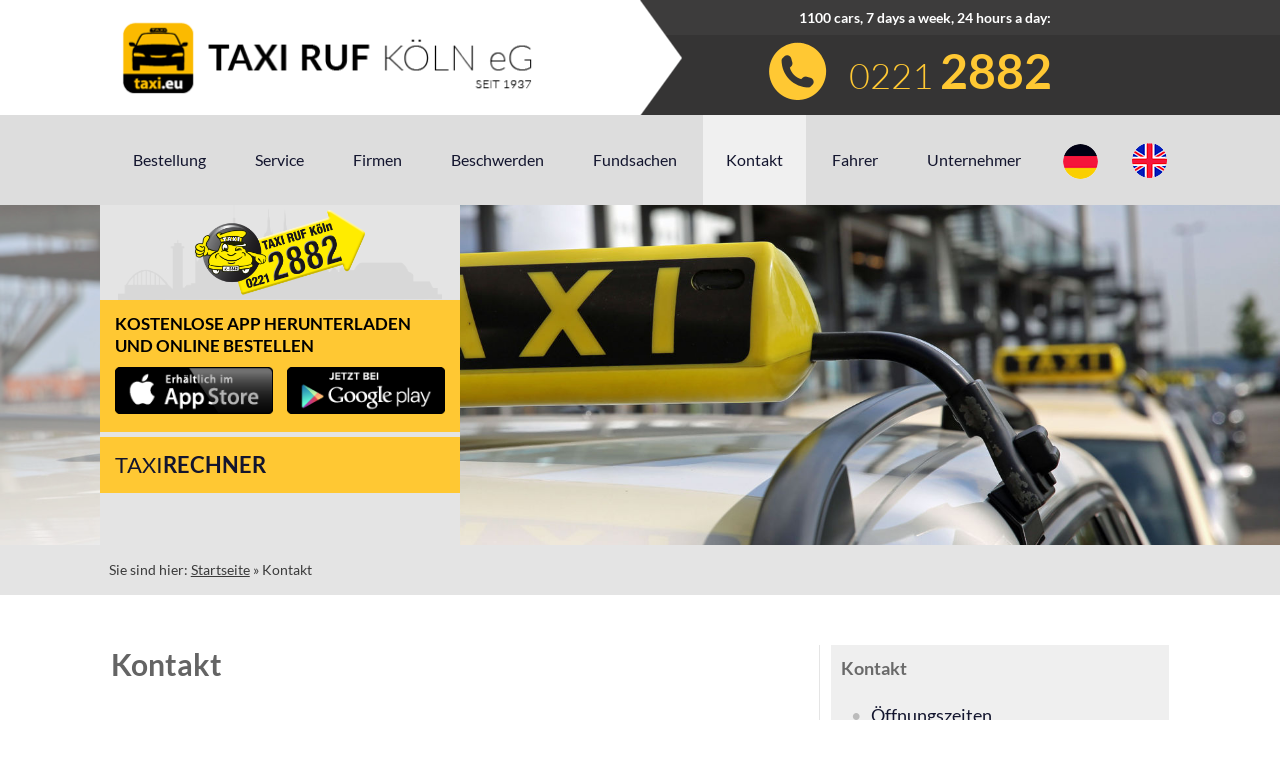

--- FILE ---
content_type: text/html; charset=UTF-8
request_url: https://www.taxiruf.de/kontakt/
body_size: 7007
content:
<!DOCTYPE html>
<html lang="de-DE" prefix="og: http://ogp.me/ns#">
<head>
	<meta charset="UTF-8">
	<meta name="viewport" content="width=device-width, initial-scale=1">
	<link rel="pingback" href="https://www.taxiruf.de/xmlrpc.php">
	<link rel="shortcut icon" href="https://www.taxiruf.de/wp-content/themes/taxiruf/images/favicon.ico" type="image/x-icon">
	<title>Kontakt - TAXI RUF Köln eG</title>

<!-- This site is optimized with the Yoast SEO plugin v4.9 - https://yoast.com/wordpress/plugins/seo/ -->
<link rel="canonical" href="https://www.taxiruf.de/kontakt/" />
<meta property="og:locale" content="de_DE" />
<meta property="og:locale:alternate" content="en_GB" />
<meta property="og:type" content="article" />
<meta property="og:title" content="Kontakt - TAXI RUF Köln eG" />
<meta property="og:description" content="Kontakt Der Taxi Ruf Köln freut sich auf Ihre Nachricht Allgemeine Fragen zu uns und unseren Dienstleistungen, eine Rückmeldung zu einer Erfahrung mit uns, Beschwerden oder die Suche nach einem verlorenen Gegenstand: Wir sind gern für Sie da, wenn Sie eine Frage oder einen Wunsch an uns haben. Jede Kontaktaufnahme versuchen wir so schnell und so umfassend wie &hellip;" />
<meta property="og:url" content="https://www.taxiruf.de/kontakt/" />
<meta property="og:site_name" content="TAXI RUF Köln eG" />
<meta name="twitter:card" content="summary" />
<meta name="twitter:description" content="Kontakt Der Taxi Ruf Köln freut sich auf Ihre Nachricht Allgemeine Fragen zu uns und unseren Dienstleistungen, eine Rückmeldung zu einer Erfahrung mit uns, Beschwerden oder die Suche nach einem verlorenen Gegenstand: Wir sind gern für Sie da, wenn Sie eine Frage oder einen Wunsch an uns haben. Jede Kontaktaufnahme versuchen wir so schnell und so umfassend wie [&hellip;]" />
<meta name="twitter:title" content="Kontakt - TAXI RUF Köln eG" />
<!-- / Yoast SEO plugin. -->

<link rel='dns-prefetch' href='//s.w.org' />
<link rel="alternate" type="application/rss+xml" title="TAXI RUF Köln eG &raquo; Feed" href="https://www.taxiruf.de/feed/" />
		<script type="text/javascript">
			window._wpemojiSettings = {"baseUrl":"https:\/\/s.w.org\/images\/core\/emoji\/12.0.0-1\/72x72\/","ext":".png","svgUrl":"https:\/\/s.w.org\/images\/core\/emoji\/12.0.0-1\/svg\/","svgExt":".svg","source":{"concatemoji":"https:\/\/www.taxiruf.de\/wp-includes\/js\/wp-emoji-release.min.js?ver=5.2.23"}};
			!function(e,a,t){var n,r,o,i=a.createElement("canvas"),p=i.getContext&&i.getContext("2d");function s(e,t){var a=String.fromCharCode;p.clearRect(0,0,i.width,i.height),p.fillText(a.apply(this,e),0,0);e=i.toDataURL();return p.clearRect(0,0,i.width,i.height),p.fillText(a.apply(this,t),0,0),e===i.toDataURL()}function c(e){var t=a.createElement("script");t.src=e,t.defer=t.type="text/javascript",a.getElementsByTagName("head")[0].appendChild(t)}for(o=Array("flag","emoji"),t.supports={everything:!0,everythingExceptFlag:!0},r=0;r<o.length;r++)t.supports[o[r]]=function(e){if(!p||!p.fillText)return!1;switch(p.textBaseline="top",p.font="600 32px Arial",e){case"flag":return s([55356,56826,55356,56819],[55356,56826,8203,55356,56819])?!1:!s([55356,57332,56128,56423,56128,56418,56128,56421,56128,56430,56128,56423,56128,56447],[55356,57332,8203,56128,56423,8203,56128,56418,8203,56128,56421,8203,56128,56430,8203,56128,56423,8203,56128,56447]);case"emoji":return!s([55357,56424,55356,57342,8205,55358,56605,8205,55357,56424,55356,57340],[55357,56424,55356,57342,8203,55358,56605,8203,55357,56424,55356,57340])}return!1}(o[r]),t.supports.everything=t.supports.everything&&t.supports[o[r]],"flag"!==o[r]&&(t.supports.everythingExceptFlag=t.supports.everythingExceptFlag&&t.supports[o[r]]);t.supports.everythingExceptFlag=t.supports.everythingExceptFlag&&!t.supports.flag,t.DOMReady=!1,t.readyCallback=function(){t.DOMReady=!0},t.supports.everything||(n=function(){t.readyCallback()},a.addEventListener?(a.addEventListener("DOMContentLoaded",n,!1),e.addEventListener("load",n,!1)):(e.attachEvent("onload",n),a.attachEvent("onreadystatechange",function(){"complete"===a.readyState&&t.readyCallback()})),(n=t.source||{}).concatemoji?c(n.concatemoji):n.wpemoji&&n.twemoji&&(c(n.twemoji),c(n.wpemoji)))}(window,document,window._wpemojiSettings);
		</script>
		<style type="text/css">
img.wp-smiley,
img.emoji {
	display: inline !important;
	border: none !important;
	box-shadow: none !important;
	height: 1em !important;
	width: 1em !important;
	margin: 0 .07em !important;
	vertical-align: -0.1em !important;
	background: none !important;
	padding: 0 !important;
}
</style>
	<link rel='stylesheet' id='wp-block-library-css'  href='https://www.taxiruf.de/wp-includes/css/dist/block-library/style.min.css?ver=5.2.23' type='text/css' media='all' />
<link rel='stylesheet' id='contact-form-7-css'  href='https://www.taxiruf.de/wp-content/plugins/contact-form-7/includes/css/styles.css?ver=4.8' type='text/css' media='all' />
<link rel='stylesheet' id='widgetopts-styles-css'  href='https://www.taxiruf.de/wp-content/plugins/widget-options/assets/css/widget-options.css' type='text/css' media='all' />
<link rel='stylesheet' id='math-captcha-frontend-css'  href='https://www.taxiruf.de/wp-content/plugins/wp-math-captcha/css/frontend.css?ver=5.2.23' type='text/css' media='all' />
<link rel='stylesheet' id='taxiruf-style-css'  href='https://www.taxiruf.de/wp-content/themes/taxiruf/style.css?ver=5.2.23' type='text/css' media='all' />
<link rel='stylesheet' id='af-widgets-css'  href='https://www.taxiruf.de/wp-content/plugins/asgaros-forum/skin/widgets.css?ver=1.6.7' type='text/css' media='all' />
<link rel='stylesheet' id='UserAccessManagerAdmin-css'  href='https://www.taxiruf.de/wp-content/plugins/user-access-manager/css/uamAdmin.css?ver=1.0' type='text/css' media='screen' />
<link rel='stylesheet' id='UserAccessManagerLoginForm-css'  href='https://www.taxiruf.de/wp-content/plugins/user-access-manager/css/uamLoginForm.css?ver=1.0' type='text/css' media='screen' />
<script type='text/javascript' src='https://www.taxiruf.de/wp-includes/js/jquery/jquery.js?ver=1.12.4-wp'></script>
<script type='text/javascript' src='https://www.taxiruf.de/wp-includes/js/jquery/jquery-migrate.min.js?ver=1.4.1'></script>
<script type='text/javascript' src='https://www.taxiruf.de/wp-content/plugins/user-access-manager/js/functions.js?ver=5.2.23'></script>
<link rel='https://api.w.org/' href='https://www.taxiruf.de/wp-json/' />
<link rel="EditURI" type="application/rsd+xml" title="RSD" href="https://www.taxiruf.de/xmlrpc.php?rsd" />
<link rel="wlwmanifest" type="application/wlwmanifest+xml" href="https://www.taxiruf.de/wp-includes/wlwmanifest.xml" /> 
<meta name="generator" content="WordPress 5.2.23" />
<link rel='shortlink' href='https://www.taxiruf.de/?p=42' />
<link rel="alternate" type="application/json+oembed" href="https://www.taxiruf.de/wp-json/oembed/1.0/embed?url=https%3A%2F%2Fwww.taxiruf.de%2Fkontakt%2F" />
<link rel="alternate" type="text/xml+oembed" href="https://www.taxiruf.de/wp-json/oembed/1.0/embed?url=https%3A%2F%2Fwww.taxiruf.de%2Fkontakt%2F&#038;format=xml" />
<link rel="alternate" href="https://www.taxiruf.de/kontakt/" hreflang="de" />
<link rel="alternate" href="https://www.taxiruf.de/en/contact/" hreflang="en" />
<!-- Asgaros Forum: BEGIN -->
<!-- Asgaros Forum: END -->
</head>

<body class="page-template-default page page-id-42 page-parent">
	<!-- START HEADER -->
	<header>
		<!-- TOPBAR -->
		<section class="topbar">
			<div class="left"></div>

			<div class="row">
				<div class="medium-6 large-6 columns logo">

											<a href="https://www.taxiruf.de/en/">
										<img src="https://www.taxiruf.de/wp-content/themes/taxiruf/images/logo-taxiruf-koeln.png" /></a>
				</div>
				<div class="medium-6 large-6 columns number">
											<span class="info">1100 cars, 7 days a week, 24 hours a day:</span>
										<a href="tel:+492212882" class="call">0221 <span>2882</span></a>
				</div>
			</div>
		</section>
		
		<!-- NAVIGATION -->
		<section class="navigation">
			<div class="row">
				<div class="medium-12 columns">
					<i class="navtoggle fa fa-navicon"></i>
					
					<!-- START NAVIGATION -->
									<nav>
					<div class="menu-hauptmenue-container"><ul id="menu-hauptmenue" class="menu"><li id="menu-item-14" class="menu-item menu-item-type-post_type menu-item-object-page menu-item-14"><a href="https://www.taxiruf.de/bestellung/">Bestellung</a></li>
<li id="menu-item-97" class="menu-item menu-item-type-post_type menu-item-object-page menu-item-97"><a href="https://www.taxiruf.de/service/">Service</a></li>
<li id="menu-item-101" class="menu-item menu-item-type-post_type menu-item-object-page menu-item-101"><a href="https://www.taxiruf.de/firmen/">Firmen</a></li>
<li id="menu-item-289" class="menu-item menu-item-type-post_type menu-item-object-page menu-item-289"><a href="https://www.taxiruf.de/beschwerden/">Beschwerden</a></li>
<li id="menu-item-288" class="menu-item menu-item-type-post_type menu-item-object-page menu-item-288"><a href="https://www.taxiruf.de/fundsachen/">Fundsachen</a></li>
<li id="menu-item-44" class="menu-item menu-item-type-post_type menu-item-object-page current-menu-item page_item page-item-42 current_page_item menu-item-44"><a href="https://www.taxiruf.de/kontakt/" aria-current="page">Kontakt</a></li>
<li id="menu-item-380" class="menu-item menu-item-type-post_type menu-item-object-page menu-item-380"><a href="https://www.taxiruf.de/fahrer/">Fahrer</a></li>
<li id="menu-item-496" class="menu-item menu-item-type-post_type menu-item-object-page menu-item-496"><a href="https://www.taxiruf.de/unternehmer/">Unternehmer</a></li>
</ul></div>				</nav>

		

					<!-- END NAVIGATION -->
					
					<div class="language">
						<!--
						<a href="" class="de"><img src="https://www.taxiruf.de/wp-content/themes/taxiruf/images/flag_german.png" /></a>
						<a href="https://www.taxiruf.de/en" class="en"><img src="https://www.taxiruf.de/wp-content/themes/taxiruf/images/flag_english.png" /></a>
						-->
						<ul>
								<li class="lang-item lang-item-3 lang-item-de lang-item-first current-lang"><a lang="de-DE" hreflang="de-DE" href="https://www.taxiruf.de/kontakt/"><img src="[data-uri]" title="Deutsch" alt="Deutsch" /></a></li>
	<li class="lang-item lang-item-6 lang-item-en"><a lang="en-GB" hreflang="en-GB" href="https://www.taxiruf.de/en/contact/"><img src="[data-uri]" title="English" alt="English" /></a></li>
						</ul>
					</div>
				</div>
			</div>
		</section>

	</header>
	<!-- END HEADER -->
				
			<!--
						-->
			<!-- MAIN -->
			<main>		<!-- KEYVISUAL -->
								<section class="keyvisual-small"
					style="background-image: url(https://www.taxiruf.de/wp-content/themes/taxiruf/images/keyvisual03a.jpg);"		 		>
					<div class="row">
						<div class="medium-5 large-4 columns end orderbox">
										<div class="textwidget"><div class="orderbox-inner">
    <div class="skyline">
        <img src="https://www.taxiruf.de/wp-content/themes/taxiruf/images/taxiruf_taximann.png" />
    </div>   

    <div class="colored downloads clearfix">
        <h2>Kostenlose App herunterladen<br> und online bestellen</h2>
        <a href="http://itunes.apple.com/de/app/taxi.eu/id465315934?undefined=" target="_blank" rel="noopener noreferrer"><img src="https://www.taxiruf.de/wp-content/themes/taxiruf/images/app_appstore.png" /></a>
        <a href="https://play.google.com/store/apps/details?id=at.austrosoft.t4me.MB_BerlinTZBEU" target="_blank" rel="noopener noreferrer"><img src="https://www.taxiruf.de/wp-content/themes/taxiruf/images/app_googleplay.png" /></a>
    </div>

    <a href="/taxirechner/" class="colored taxirechner">
        Taxi<strong>rechner</strong>
    </a>        
    <div class="closure clearfix">
        
    </div>
</div></div>
								</div>			
					</div>
				</section>
            			
		<section class="breadcrumb">
			<div class="row">
				<div class="medium-7 large-8 columns">
							Sie sind hier:
<span xmlns:v="http://rdf.data-vocabulary.org/#"><span typeof="v:Breadcrumb"><a href="https://www.taxiruf.de/" rel="v:url" property="v:title">Startseite</a> » <span class="breadcrumb_last">Kontakt</span></span></span>				</div>
				<div class="medium-5 large-4 columns logout-column">
									</div>
			</div>
		</section>

		<section class="content sub">
			<div class="row">
				<div class="medium-8 large-8 columns">
				

					
							<div id="post-42" class="post-42 page type-page status-publish hentry">
		<h1>Kontakt</h1>
<h3>Der Taxi Ruf Köln freut sich auf Ihre Nachricht</h3>
<p>Allgemeine Fragen zu uns und unseren Dienstleistungen, eine Rückmeldung zu einer Erfahrung mit uns, Beschwerden oder die Suche nach einem verlorenen Gegenstand: Wir sind gern für Sie da, wenn Sie eine Frage oder einen Wunsch an uns haben. Jede Kontaktaufnahme versuchen wir so schnell und so umfassend wie möglich zu bearbeiten.</p>
<div role="form" class="wpcf7" id="wpcf7-f40-p42-o1" lang="de-DE" dir="ltr">
<div class="screen-reader-response"></div>
<form action="/kontakt/#wpcf7-f40-p42-o1" method="post" class="wpcf7-form wpcf7-acceptance-as-validation" novalidate="novalidate">
<div style="display: none;">
<input type="hidden" name="_wpcf7" value="40" />
<input type="hidden" name="_wpcf7_version" value="4.8" />
<input type="hidden" name="_wpcf7_locale" value="de_DE" />
<input type="hidden" name="_wpcf7_unit_tag" value="wpcf7-f40-p42-o1" />
<input type="hidden" name="_wpcf7_container_post" value="42" />
<input type="hidden" name="_wpcf7_nonce" value="c1a0119363" />
</div>
<div class="formwrap">
<div class="kontaktformular">
<form name="contactform" method="post" action="?p=kontakt&amp;send=true">
<table>
<tbody>
<tr>
<td valign="top" width="25%">
                <label>Betreff*</label>
              </td>
<td valign="top" width="75%">
                <span class="wpcf7-form-control-wrap Betreff"><select name="Betreff" class="wpcf7-form-control wpcf7-select wpcf7-validates-as-required" aria-required="true" aria-invalid="false"><option value="Allgemein / Feedback">Allgemein / Feedback</option><option value="Verlorenes gesucht">Verlorenes gesucht</option><option value="Beschwerde">Beschwerde</option></select></span>
              </td>
</tr>
<tr>
<td colspan="2">
                <strong style="display: inline-block; margin: 10px 0 10px 0;"><br />
                  Ihre Fahrdaten:<br />
                </strong>
              </td>
</tr>
<tr>
<td valign="top" width="25%">
                <label>Datum</label>
              </td>
<td valign="top" width="75%">
                <span class="wpcf7-form-control-wrap Datum"><input type="text" name="Datum" value="" size="40" class="wpcf7-form-control wpcf7-text" aria-invalid="false" /></span>
              </td>
</tr>
<tr>
<td valign="top" width="25%">
                <label>Uhrzeit</label>
              </td>
<td valign="top" width="75%">
                <span class="wpcf7-form-control-wrap Uhrzeit"><input type="text" name="Uhrzeit" value="" size="40" class="wpcf7-form-control wpcf7-text" aria-invalid="false" /></span>
              </td>
</tr>
<tr>
<td valign="top" width="25%">
                <label>Fahrstrecke</label>
              </td>
<td valign="top" width="75%">
                <span class="wpcf7-form-control-wrap Fahrstrecke"><input type="text" name="Fahrstrecke" value="" size="40" class="wpcf7-form-control wpcf7-text" aria-invalid="false" /></span>
              </td>
</tr>
<tr>
<td valign="top" width="25%">
                <label>Taxinummer</label>
              </td>
<td valign="top" width="75%">
                <span class="wpcf7-form-control-wrap Taxinummer"><input type="text" name="Taxinummer" value="" size="40" class="wpcf7-form-control wpcf7-text" aria-invalid="false" /></span>
              </td>
</tr>
<tr>
<td colspan="2">
                <strong style="display: inline-block; margin: 10px 0 10px 0;"><br />
                  Ihre Kontaktdaten:<br />
                </strong>
              </td>
</tr>
<tr>
<td valign="top">
                <label>Ihr Name*</label>
              </td>
<td valign="top">
                <span class="wpcf7-form-control-wrap Name"><input type="text" name="Name" value="" size="40" class="wpcf7-form-control wpcf7-text wpcf7-validates-as-required" aria-required="true" aria-invalid="false" /></span>
              </td>
</tr>
<tr>
<td valign="top">
                <label>E-Mail*</label>
              </td>
<td valign="top">
                <span class="wpcf7-form-control-wrap Email"><input type="email" name="Email" value="" size="40" class="wpcf7-form-control wpcf7-text wpcf7-email wpcf7-validates-as-required wpcf7-validates-as-email" aria-required="true" aria-invalid="false" /></span>
              </td>
</tr>
<tr>
<td valign="top">
                <label>Telefon:</label>
              </td>
<td valign="top">
                <span class="wpcf7-form-control-wrap Telefon"><input type="tel" name="Telefon" value="" size="40" class="wpcf7-form-control wpcf7-text wpcf7-tel wpcf7-validates-as-tel" aria-invalid="false" /></span>
              </td>
</tr>
<tr>
<td colspan="2">
                <strong style="display: inline-block; margin: 10px 0 10px 0;"><br />
                  Nachricht:<br />
                </strong>
              </td>
</tr>
<tr>
            </tr>
<tr>
<td valign="top" colspan="2">
                <span class="wpcf7-form-control-wrap Nachricht"><textarea name="Nachricht" cols="40" rows="10" class="wpcf7-form-control wpcf7-textarea wpcf7-validates-as-required" aria-required="true" aria-invalid="false"></textarea></span>
              </td>
</tr>
<tr>
            </tr>
<tr>
<td valign="top" colspan="2">
                <label><span class="wpcf7-form-control-wrap quiz-895"><label><span class="wpcf7-quiz-label">Sicherheitsfrage* 9 + 2?</span> <input type="text" name="quiz-895" size="40" class="wpcf7-form-control wpcf7-quiz" autocomplete="off" aria-required="true" aria-invalid="false" /></label><input type="hidden" name="_wpcf7_quiz_answer_quiz-895" value="37dc859fab3af66dd4f16c86fc9a44fe" /></span></label>
              </td>
</tr>
<tr>
<td valign="top" colspan="2" style="padding: 15px 0 20px 0">
                <label><span class="wpcf7-form-control-wrap agree"><input type="checkbox" name="agree" value="1" class="wpcf7-form-control wpcf7-acceptance" aria-invalid="false" /></span> Ja, ich habe die <a href="/datenschutz" target="_blank" >Datenschutzerklärung</a> zur Kenntnis genommen und bin damit einverstanden, dass die von mir angegebenen Daten elektronisch erhoben und gespeichert werden. Meine Daten werden dabei nur streng zweckgebunden zur Bearbeitung und Beantwortung meiner Anfrage benutzt. Mit dem Absenden des Kontaktformulars erkläre ich mich mit der Verarbeitung einverstanden.</label>
              </td>
</tr>
<tr>
<td style="text-align:right;" colspan="2">
                <input type="submit" value="Nachricht Senden" class="wpcf7-form-control wpcf7-submit" />
              </td>
</tr>
<tr>
<td style="text-align:right;" colspan="2">
                <span class="pflicht" style="font-size: 14px;">* Pflichtfelder</span>
              </td>
</tr>
</tbody>
</table></form>
</p></div>
</div>
<div class="wpcf7-response-output wpcf7-display-none"></div></form></div>
		
		</div>
							
						
				
				</div>
				<div class="medium-4 columns">
										<div class="widget-area" role="complementary">
						<aside id="subpages-widget-2" class="widget widget_subpages"><h1 class="widget-title">Kontakt</h1><ul><li class="menu-item-88 first-menu-item"><a href="https://www.taxiruf.de/kontakt/oeffnungszeiten/">Öffnungszeiten</a></li></ul></aside><aside id="wp_editor_widget-2" class="extendedwopts-hide extendedwopts-tablet extendedwopts-mobile widget WP_Editor_Widget"><p><a title="Verlaesslich ist modern" href="http://www.verlaesslich-ist-modern.taxi" target="_blank" rel="noopener noreferrer"><img src="https://www.taxiruf.de/wp-content/uploads/2017/05/20160824Caim_Taxi_final.jpg" alt="Verlaesslich ist modern" /></a></p>
</aside>					</div>				</div>
			</div>
		</section>
			
	</main>

	<!-- START FOOTER -->			
	<footer>
		<div class="row ">
			<div class="medium-7 columns">

				<nav class="footer-nav clearfix">
					<div class="menu-footermenue-container"><ul id="menu-footermenue" class="menu"><li id="menu-item-69" class="menu-item menu-item-type-post_type menu-item-object-page menu-item-69"><a href="https://www.taxiruf.de/mehr-ueber-taxi-ruf-koeln/">Mehr über TAXI RUF Köln</a></li>
<li id="menu-item-49" class="menu-item menu-item-type-post_type menu-item-object-page menu-item-49"><a href="https://www.taxiruf.de/presse/">Presse</a></li>
<li id="menu-item-68" class="menu-item menu-item-type-post_type menu-item-object-page menu-item-68"><a href="https://www.taxiruf.de/zahlen-und-fakten/">Zahlen und Fakten</a></li>
<li id="menu-item-500" class="menu-item menu-item-type-post_type menu-item-object-page menu-item-500"><a href="https://www.taxiruf.de/jobs/">Jobs</a></li>
</ul></div>		
				</nav>

			</div>
			<div class="medium-4 large-offset-3 large-2 columns">
				<div class="social" >
					<a href="https://www.facebook.com/pages/TAXI-RUF-K%C3%B6ln-eG/191118570926066" target="_blank"><img src="https://www.taxiruf.de/wp-content/themes/taxiruf/images/facebook.png" /></a>
					<a href="https://twitter.com/taxi_koeln" target="_blank"><img src="https://www.taxiruf.de/wp-content/themes/taxiruf/images/twitter.png" /></a>
					<a href="https://plus.google.com/116133872402183971742/" target="_blank"><img src="https://www.taxiruf.de/wp-content/themes/taxiruf/images/gplus.png" /></a>
				</div>
			</div>
		</div>
		<div class="meta">
			<div class="row">
				<div class="small-12 columns">
					<div class="menu-metamenue-container"><ul id="menu-metamenue" class="menu"><li id="menu-item-50" class="menu-item menu-item-type-post_type menu-item-object-page menu-item-50"><a href="https://www.taxiruf.de/impressum/">Impressum</a></li>
<li id="menu-item-67" class="menu-item menu-item-type-post_type menu-item-object-page menu-item-67"><a href="https://www.taxiruf.de/datenschutz/">Datenschutz</a></li>
</ul></div>				</div>
			</div>
		</div>
	</footer>

	<script src="https://www.taxiruf.de/wp-content/themes/taxiruf/js/jquery.min.js" type="text/javascript" defer></script>
	<script src="https://www.taxiruf.de/wp-content/themes/taxiruf/js/owl.carousel.min.js" type="text/javascript" defer></script>
	<script src="https://www.taxiruf.de/wp-content/themes/taxiruf/js/main.js" type="text/javascript" defer></script>
	<script type='text/javascript'>
/* <![CDATA[ */
var wpcf7 = {"apiSettings":{"root":"https:\/\/www.taxiruf.de\/wp-json\/","namespace":"contact-form-7\/v1"},"recaptcha":{"messages":{"empty":"Bitte best\u00e4tigen Sie, dass Sie keine Maschine sind."}}};
/* ]]> */
</script>
<script type='text/javascript' src='https://www.taxiruf.de/wp-content/plugins/contact-form-7/includes/js/scripts.js?ver=4.8'></script>
<script type='text/javascript' src='https://www.taxiruf.de/wp-includes/js/wp-embed.min.js?ver=5.2.23'></script>
	</body>
</html>

--- FILE ---
content_type: text/css
request_url: https://www.taxiruf.de/wp-content/themes/taxiruf/style.css?ver=5.2.23
body_size: 5170
content:
/*
Theme Name: Taxi Ruf Theme
Theme URI: 
Author: Capahill GmbH
Author URI: http://www.capahill.de/
Description: Erstellt für die Taxi Ruf Köln eG
Version: 1.0
Text Domain: taxiruf
*/
@charset 'utf-8';
/*@import url(https://fonts.googleapis.com/css?family=Lato:400,700,300);*/
@import url(css/fonts.css);
@import url(css/normalize.css);
@import url(css/foundation.css);
@import url(css/owl.carousel.css);
@import url(css/owl.theme.css);
@import url(css/font-awesome.min.css);

/* --- TAXI RUF Theme */
*,h1,h2,h3{
	padding:0;
	margin: 0;
	outline: none;
    -moz-box-sizing: border-box;
    -webkit-box-sizing: border-box; 
	box-sizing: border-box;
}

html {
    -ms-text-size-adjust: none;
    -webkit-text-size-adjust: none;
    text-size-adjust: none;
	height: 100%;
	overflow-x: hidden;
}

body {
	height: 100%;
	font-family: 'Lato', sans-serif;
	font-weight: 400;
	color: rgb(0,0,0);
	font-size: 16px;
	min-height: 0;
}

.row {
	max-width: 1080px!important;
}

.clearfix:after {
    content: "";
    clear: both;
    display: block;
}

ul, ul li{
	list-style: none;
}

img {
    display: block;
    border: 0;
}

a {
	color: rgb(19,21,46);
	text-decoration: none;
}

a:hover {
	text-decoration: none;
}

a[href*="tel"] {
	text-decoration: none;
}

strong {
	font-weight: 700;
}

p {
	padding: 0 0 20px 0;
}

hr {
	border: 0;
	outline: 0;
    border-bottom: 2px solid #999;
	margin: 15px 0;
}

main {
	display: block;
}
	
/* HEADLINES */
h1, h2 , h3 {
	padding: 0;
	margin: 0;
	line-height: 1.3em;
}

h3 {
	margin-bottom: 10px;
}

/* --- TOPBAR --- */
.topbar {
	min-height: 115px;
	width: 100%;
	background: #353434;
	position: relative;
}

.topbar:before {
	content: "";
	width: 100%;
	display: block;
	position: absolute;
	top: 0;
	left: 0;
	min-height: 35px;
	background: #3d3c3c;
 }
 
.topbar .left { 
	width: 50%;
	position: absolute; 
	left: 0; 
	top: 0;
	background: #ffc833;
	background: #fff;
	min-height: 115px;
}

.logo, .logo img {
	height: 115px;
}

.logo:after  {
	content: "";
	background: url(images/arrow-white.png) no-repeat;    
	height: 115px;
	position: absolute;
	right: -42px;
	top: 0;
	width: 42px;
}

 .number span.info {
    text-align: center;
    line-height: 35px;
    font-weight: bold;
    color: white;
    font-size: 14px;
    padding-left: 30px;
 }
 
 .number {
	text-align: center;
 }
 
.number .call {
	display: inline-block;
	text-align: center;
	font-size: 36px;
	font-weight: 300;
	color: rgb(255,200,51);
	background: url(images/callico.png) no-repeat left center;  
	background-size: 58px 58px;	
	padding-left: 80px;
}

.number .call:hover {
	opacity: 0.9;
}

.number .call span {
	font-size:  48px;
	font-weight: 700;
}
 
 /* --- NAVIGATION --- */
 .navigation {
	height: 90px; 
	background: #ddd;
 }
 
.navigation nav ul li {
	display: inline-block;
}

.navigation nav ul li a {
	display: inline-block;
	line-height: 90px;
    padding: 0px 23px;
}

@media only screen and (max-width: 1000px) {
	.navigation nav ul li a {
		padding: 0 12px;
	}
}
.navigation nav ul li a:hover,
.navigation nav ul li.current-menu-item a {
	background: rgb(240,240,240);
}

.navtoggle {
	display: none;
}
/* LANGUAGE */
.language {
	line-height: 90px;
	position: absolute;
	right: 10px;
	top: 0;
}

.language img {
	display: inline-block;
}

.language .de {
	display: inline-block; 
	margin-right: 25px
}

.language .en {
	display: inline-block; 

}

.language img:hover {
	opacity: 0.65;
}

.language ul li {
	display: inline-block;
}

.language ul li:hover {
	opacity: 0.65;
}

.language ul li img {
	display: none;
}

.language ul li.lang-item-de a {
	background: url(images/flag_german.png);
	width: 41px;
	height: 43px;
	display: inline-block;
	vertical-align: middle;
}

.language ul li.lang-item-de {
	margin-right: 25px
}

.language ul li.lang-item-en a {
	background: url(images/flag_english.png);
	width: 41px;
	height: 43px;
	display: inline-block;
	vertical-align: middle;
}

/* --- KEYVISUAL STARTSEITE --- */
.keyvisual {
	position: relative;
}

.keyvisualwrapper {
	height: 100%;  
	position: absolute; 
	width: 100%;
}

.keyvisualitem {
	height: 650px;
	width: 100%;
	background-repeat: no-repeat;
	background-position: center center!important;
	background-size: cover !important;
}

.slidertext-wrapper {
	margin: 0 auto;
	position: relative;     
	max-width: 980px;
}

.slidertext {
	position: absolute;		
	right: 5px; 
	top: 20%;
}

.slidertext a {
	display: block;
}

.slidertext img {
	display: inline-block;
	float: right;
}

.slidertext span {
	display: inline-block;
	background: rgba(255,255,255,0.7);
	margin-bottom: 5px;
	font-size: 20px;
	padding: 10px 15px;
	text-transform: uppercase;
	letter-spacing: 0.05em;
}

.slidertext span.hl {
	font-size: 32px;
	font-weight: 500;
}

.slidertext span.button-more {
	background: #ffc833;
	position: relative;
	height: 55px;
	line-height: 55px;
	padding: 0 50px 0 20px;
	float: right;
}

.slidertext span.button-more i.fa {
    position: absolute;
    right: 10px;
    top: 50%;
    transform: translateY(-50%);
    -ms-transform: translateY(-50%);
    -webkit-transform: translateY(-50%);
    -moz-transform: translateY(-50%);
    -ms-transform: translateY(-50%);
    -o-transform: translateY(-50%);
	font-size: 38px;
}

.keyvisual .orderbox {
	padding: 0;
	height: 650px;
	background: rgb(250,185,33);
	z-index: 5;
	overflow: hidden;
}

/* orderbox new */
.orderbox-inner {
	background: rgb(228,228,228);
	height: 100%;
}

.orderbox-inner > * {
	display: block;
}

.colored {
	margin-bottom: 5px;
	background: #ffc833;
	padding: 13px 15px;
	line-height: 1.4em;
	text-transform: uppercase;
}

.orderbox .skyline {
	height: 95px;
	text-align: center;
	background: url(images/skyline.png) no-repeat center center;
	background-size: auto 100%;
}


.orderbox .skyline img {
	bottom: 0;
	left: 0;
	max-height:  100%;
	display: inline-block;
	padding: 1.5% 0;
}

.orderbox .bestellen {
	font-size: 22px;
	line-height: 1.5em;
}

.orderbox .bestellen:hover,
.orderbox .newsinfo:not(.mehr):hover,
.orderbox .taxirechner:hover   {
	opacity: 0.85;
}

.orderbox .bestellen span {
	font-size: 40px;
	font-weight: bold;
}

.orderbox .taxirechner {
	font-size: 22px;
}

.orderbox  .newsinfo {
	font-weight: bold;
	font-size: 17px;
	white-space: nowrap;
}

.orderbox  .newsinfo span {
	font-size: 22px;
	color: red;
	font-weight: bold;
	font-size: 14px;
}

.orderbox  .newsinfo a {
	color: #000;
}

.orderbox  .newsinfo a:hover {
	color: #333;
}

.orderbox  .downloads h2 {
	font-size: 17px;
	padding-bottom: 10px;
	white-space: nowrap;
}

.orderbox  .downloads a {
	display: inline-block;
	width: 48%;
	font-size: 0;
}

.orderbox  .downloads a:hover {
	opacity: 0.85;
}

.orderbox  .downloads a:last-child {
	float: right;
}

.orderbox .closure {
	padding: 25px 15px 0;
	white-space: nowrap;
	max-width: 100%;
}

.orderbox .closure > * {
	float: left;
	display: inline-block;
}

.orderbox .closure > *:last-child {
	float: right;
	max-width: 70%;
}

@media only screen and (max-width: 790px) and (min-width:640px)  {
	.orderbox .newsinfo,
	.orderbox .downloads h2	{
		font-size: 14px;
	}
}


/* orderbox old */

.keyvisual .order {
	background: rgb(228,228,228) url(images/skyline.png) no-repeat center bottom;	
	background-size: cover;
	background-size: 100% 100px;
}

.order span.button-bestellen {
	display: inline-block; 
	margin-top: 50px; 
	margin-bottom: 85px;
	text-transform: uppercase;
	font-size: 30px;
	background: #ffc833;
	max-width: 302px;
	width: 100%;
	line-height: 1.2em;
	color: #000;
	font-weight: bold;
	padding: 20px 25px;
	position: relative;
}

.order span.button-bestellen:hover {
	opacity: 0.9;
}

.order span.button-bestellen span {
	display: block;
	font-weight: normal;
	font-size: 26px;
}

.order span.button-bestellen i.fa{
	position: absolute;
	right: 20px;
    top: 50%;
    transform: translateY(-50%);
    -ms-transform: translateY(-50%);
    -webkit-transform: translateY(-50%);
    -moz-transform: translateY(-50%);
    -ms-transform: translateY(-50%);
    -o-transform: translateY(-50%);
	font-size: 42px;
}

.keyvisual .app_download img{
	display: block;
	margin: 0 auto;
}

.keyvisual .app_download a img:hover {
	opacity: 0.9;
}


.keyvisual .app_download {
	background: rgb(250,185,33);
}

.keyvisual .app_download  h2 {
	font-style: normal;
	text-transform: uppercase;
	font-size: 20px;
	text-align: center;
	padding: 15px 0;
	font-size: 17px;
}

.keyvisual .app_download  a img {
	display: block; 
	margin-bottom: 15px;
}

.keyvisual .slidertext {
	margin-top: 280px;
}

.keyvisual .slidertext > *:hover {
	opacity: 0.9;
}

.keyvisual  .bottomline  {
	position: absolute; 
	bottom: 0; 
	background: rgba(255,255,255,0.5); 
	height: 50px; 
	width: 100%;
}

.keyvisual  .bottomline  .columns {
	text-align: right; 
	line-height: 50px;
}

.keyvisual  .bottomline  .columns img {
	display: inline-block;
}

/* KEYVISUAL SUBPAGE */
.keyvisual-small {
	height: 340px; 
	background-repeat: no-repeat;
	background-position: center center; 
	background-size: cover; 
	position: relative;
}
.keyvisual-small:before {
    content: '';
    background: rgba(255,255,255,0.4);
    position: absolute;
    left: 0;
    top: 0;
    height: 340px;
    width: 30%;
}

.keyvisual-small .order {
    background: rgb(228,228,228) url(images/skyline.png) no-repeat center bottom;
    background-size: 100% 100px;
}

.keyvisual-small .orderbox {
	height: 340px;
	padding: 0;
	background: rgb(250,185,33);
	z-index: 5;
	overflow: hidden;
}

.orderbox .closure .orderbox .order span.button-bestellen {
	margin-top: 60px; 
	margin-bottom: 10px;
}

.keyvisual-small .orderbox .closure {
	padding-top: 0;
}

/* BREADCRUMB */
.breadcrumb {
	background: rgb(228,228,228); 
	min-height: 50px; 
	width: 100%;
}

.breadcrumb .row .columns {
	line-height: 50px; 
	font-size: 14px; 
	color: rgb(59,59,59);
}

.breadcrumb .row .columns a {
	text-decoration: underline; 
	color: rgb(59,59,59);
}

.breadcrumb .row .columns a:hover {
	text-decoration: none; 
}

.breadcrumb .row .columns.logout-column {
	text-align: right;
}

 
/* --- CONTENT --- */
.content {
	min-height: 420px; 
	padding: 50px 0; 
	font-size: 18px; 
	color: #6a6a6a;
}

.content a:hover {
	text-decoration: underline;
}

.content h1 {
	font-size: 30px; 
	font-weight: 700; 
	color: rgb(100,100,100); 
	margin-bottom: 30px;
}

.content .hl {
	color: rgb(100,100,100); 
}

.content h2 {
	color: #666;
	margin-bottom: 15px;
}

.content h3 {
	/*color: #666;*/
}

.content.sub .row .columns:first-child {
	border-right: 1px solid rgb(229,229,229);
}

.content article {
	padding-top: 15px; 
	border-top: 2px dotted #666;
	margin-top: 0;
}

.content article .show-more {
	display: none;
}

.content article .more:before {
	content: '';
	display: block;
}

.content article:last-child {
	border-bottom: 2px dotted #666
}

.content article .close {
	display: inline-block;
	margin-bottom: 15px;
}

/* SIDEBAR-MENU */
.sidebarmenu {
	background: #efefef; 
	padding: 10px; 
	margin-bottom: 20px;
}

.content aside h2 {
	color: #fff;
    display: inline-block;
    background: rgb(53,52,52);
    padding: 2px 10px;
    line-height: 1.2em;
    font-weight: 400;
    font-size: 25px;
}

/* APP */
.app {
	min-height: 405px; 
	background: #3b3b3b; 
	color: #fff; 
	position: relative; 
	width: 100%;
}

.app .left {
	width: 50%; 
	background: #cecece; 
	position: absolute; 
	left: 0; 
	top: 0; 
	min-height: 405px;
}

.app .bigimg {
	height: 337px;
	position: relative;
}

.app .bigimg img {
	position: absolute;
	bottom: 0;
}

.app .left:before{
    background: rgb(250,185,33);
    content: "";
    display: block;
    left: 0;
    min-height: 68px;
    position: absolute;
    bottom: 0;
    width: 100%;
}

.app img.taxiapp-big {
	display: block;
}

.app .left-apps a {
	line-height: 68px;
}

.app .left-apps a img {
	display: inline-block; 
	z-index: 10;
	width: 150px;
	max-width: 32%;
}

.app .left-apps a:hover img {
	opacity: 0.90;
}
	
.app .apptext {
	padding: 70px 25px 0 40px;
}

.app .apptext h2 {
	text-transform: uppercase;
	font-weight: 700;
	font-size: 24px;
	margin-bottom: 20px;
}

.app .apptext a {
	display: block; 
	text-align: right;
}

.app .apptext p{
	padding-bottom: 30px;
}

.app .apptext a img {
	display: inline-block;
}

.app .apptext a:hover img{
	opacity: 0.85;
}

/* About */
.about {
	min-height: 570px; 
	border-bottom: 20px rgb(255,200,51) solid; 
	background: #fff url(images/skyline.png) no-repeat bottom center; 
	padding-top: 140px; 
	text-align: center; 
	font-size: 20px; 
	line-height: 32px; 
	color: rgb(142,142,142); 
}

.about h2 {
	text-transform: uppercase; 
	font-weight: normal; 
	font-size: 26px; 
	margin-bottom: 60px; 
	color: rgb(102,102,102);
}

.about .time {
	display: block; 
	color: rgb(102,102,102); 
	font-weight: 700; 
	font-size: 36px; 
	margin-bottom: 30px;
}

.about p {
	padding-bottom: 30px;
}

.about .switcher {
	text-align: center; 
	margin: 0 auto; 
	padding-bottom: 15px;
}

.about .switcher a img {
	display: inline-block; 
	width: 15px;
}

.about .button {
	margin-top: 5px;
	display: block; 
	text-align: right;
}

.about .button img {
	display: inline-block; 
}

.about .button:hover img {
	opacity: 0.85;
}

/* About Owl */
.owl-theme .owl-controls .owl-page span {
	width: 15px;
	height: 15px;
	background: rgb(53,52,52);
	margin: 0 3px;
}


/* --- SUBPAGE --- */
.subpage .keyvisual .orderbox {
	background: rgb(228,228,228);	
	background-size: cover;
	background-size: 100% 100px;;
}

.subpage .keyvisual .order {
	background: rgb(228,228,228);
}


.keyvisual:before {
	content: '';
	background: rgba(255,255,255,0.4);
	position: absolute;
	left: 0;
	top: 0;
	height: 600px;
	width: 30%;
	z-index: 5;
}

.subpage .keyvisual:before {
	height: 340px;

}

.content ul li {
	padding-left: 30px;
	padding-bottom: 5px;
	position: relative;
}

.content ul {
	margin-bottom: 20px;
}

.content ul li:before {
	content: '•';
	position: absolute;
	left: 10px;
	color: #bbb;
}

/* Kontakt */
.kontaktformular  {
	margin: 30px 0;
}

.kontaktformular table {
	width: 100%;
}
.kontaktformular input,
.kontaktformular select {
		height: 35px;
		width: 100%;
		display: inline-block;
		margin-bottom: 5px;
		border: 1px solid #ccc;
		outline: none;
		padding: 0 5px;
}
.kontaktformular textarea {
		width: 100%;
		border: 1px solid #ccc;
		outline: none;
}

.kontaktformular .agree input {
    height: auto;
    width: auto;
}

/* --- FOOTER --- */
footer {
	min-height: 165px; 
	background: rgb(53,52,52);
	padding: 40px 0 0 0; 
	position: relative; 
	width: 100%;
}

article footer {
	min-height: 0;
	padding: 0;
}

footer img {
	display: inline-block;
}

.footer-nav ul li {
	display: inline-block;
    max-width: 235px;
    width: 100%;
    margin: 0 5px 0 0;
    float: left;
}

.footer-nav ul li a {
	display: inline-block;
	color: #fff;
	background: #3d3b3c;
	padding: 0 20px;
	width: 100%;
	font-size: 16px;
	height: 40px;
	line-height: 40px;
	position: relative;
	margin-bottom: 5px;
}

.footer-nav ul li a:hover {
	color: rgb(255,200,51);
}

.footer-nav ul li a i.fa {
    position: absolute;
    right: 10px;
    top: 50%;
    transform: translateY(-50%);
    -ms-transform: translateY(-50%);
    -webkit-transform: translateY(-50%);
    -moz-transform: translateY(-50%);
    -ms-transform: translateY(-50%);
    -o-transform: translateY(-50%);
	font-size: 26px;
}

footer .social {
	text-align: right; 
	margin-top: 10px; 
	margin-bottom: 36px;
}

footer .social a {
	display: inline-block;
}

footer .social a :hover{
	opacity: 0.65;
}

footer .social a img {
	display: inline-block;
	margin-right: 5px;
}

footer  .meta {
	min-height: 40px; 
	width: 100%;
	background: rgb(60,60,60);
	margin-top: 35px;	
	text-align: right;
	line-height: 40px;
}

footer .meta a:hover {
	opacity: 0.8;
}

footer .meta a img {
	display: block; 
}

footer .meta .columns a:first-child {
	margin-left: 0;
}

footer .meta li {
	display: inline-block; 
	margin-left: 30px;
}

footer .meta li a {
	font-size: 15px;
	color: #fff;
}

/* Owl Overrides */
.keyvisual .owl-theme .owl-controls .owl-page span {
	background: #353434;
	height: 20px;
	width: 20px;
	margin: 0 3px;
}

.keyvisual .owl-theme .owl-controls {
	position: absolute; 
	bottom: 0; 
	background: rgba(255,255,255,0.5); 
	height: 50px; 
	width: 100%;
	text-align: right;
	margin: 0;
}

.keyvisual .owl-theme .owl-controls .owl-pagination {
	height: 100%;
	max-width: 980px;
	margin: 0 auto;
	line-height: 60px;
	vertical-align: middle;
}

/* Distance Calulator*/

#distance-calulator {
	
}

#distance-calulator label,
#distance-calulator input {
	display:block;
	width:100%;
}

#distance-calulator input {
	padding: 5px;
	margin-bottom: 5px;
}

#distance-calulator #calc {
	display: block;
    margin-top: 15px;
    margin-bottom: 25px;
    text-transform: uppercase;
	text-align:center;    
    background: #ffc833;    
    width: 100%;
    line-height: 1.2em;
    color: #000;
    font-weight: bold;
    padding: 10px 15px;
}

#distance-calulator #calc:hover {
	cursor:pointer;
}

#distance-calulator #map {
	height:300px;
}

#distance-calulator li:before{
	content:none;	
}

#distance-calulator ul {
	margin-bottom: 10px;
}

#distance-calulator li {
	border-top: 1px solid #ccc;
	padding: 5px 5px 7px 5px;
}

#distance-calulator li.price {
	background: #E4E4E4;
	border-bottom: 1px solid #ccc;
	color: #3B3B3B;
}

#distance-calulator li i{
	color: rgba(0,0,0,0.5);
	display:inline-block;
	width: 25px;	
}

#distance-calulator li i.innerico{
	margin-left: 15px;	
}

#distance-calulator .calc-disclaimer{
	font-size: 0.7em;
	color: rgba(0,0,0,0.5);
}

/* --- RESPONSIVE --- */
@media only screen and (max-width: 960px) {

	/* Header */
	.number span.info {
		font-size: 12px;
	}

	/* App Section */
	
	/* Footer */
	footer .right {
		display: none;
	}
			
	footer img {
		margin-bottom: 5px;
	}
}

@media only screen and (max-width: 860px) {
	/* Topbar */
	.topbar .row .columns {
		width: 100%;
	}
	
	.topbar .left {
		width: 100%;
	}
	
	.number span.info {
		display: block;
		padding-left: 0;
		padding: 10px 0 5px 0;
		line-height: 1.2em;
	}
	
	.logo {
		text-align: center;
	}
	
	.logo img {
		display: inline-block;
		height: auto;
		line-height: 115px;
	}
	
	.number .call {
		margin-bottom: 10px;
	}
	
	/* Navigation */
	.language {
		text-align: right;
	}
	
	.navigation nav {
		display: none;
	}
	
	.fa.fa-navicon, .fa.fa-close {
		background: #353434;
		color: #fff;
		font-size: 34px;
		width: 60px;
		height: 60px;
		cursor: pointer;
		text-align: center;
		line-height: 60px;
		position: absolute;
		left: 5px;
		top: 15px;
		z-index: 10;
	}
	
	.navigation .navtoggle {
		display: inline-block;
	}
	
	.navigation nav {
		width: calc(100% + 10px);
		position: absolute;
		min-height: 460px;
		left: -10px;
		top: 90px;
		z-index: 50;
		background: #353434;
	}
	
	.navigation nav ul li {
		display: block;
		text-align:	center;
		border-bottom: 2px solid rgba(255,255,255,0.5);
	}
	
	.navigation nav ul li  a{
		color: #fff;
		font-size: 30px;
		display: block;
	}
	
	.navigation nav ul li:hover {
		border-bottom: 2px solid rgb(255,200,51);
	}
	
	.navigation nav ul li  a:hover {
		color: rgb(255,200,51);
		background: none;
	}
	

	/* Keyvisual */
	.keyvisual .owl-theme .owl-controls {
		padding-right: 10px;
	}
	
	.slidertext {
		display: none;
	}
	
	/* Section App */
	.app .apptext {
		padding: 30px 15px 10px 15px;
	}
	
	.app .apptext p {
		padding-bottom: 10px;
	}
		
}

@media only screen and (max-width: 640px) {

	/*Section App */
	.app .left {
		width: 100%;
	}
	.app .bigimg {
		text-align: center;
	}
	
	.app .bigimg img {
		position: relative;
		display: inline-block;
	}
	
	.app .apptext {
		padding: 40px 20px;
	}
	
	/* Section About */
	.about {
		padding-top: 40px;
	}
	
	.about h2,
	.about .time	{
		margin-bottom: 20px;
	}
	
	/* Footer */
	footer .first {
		margin-bottom: 0;
	}

	footer .social {
		text-align: left;
		margin-bottom: 10px;
		margin-top: 15px;
	}
	
	footer .meta {
		text-align: left;
	}
	.breadcrumb .row .columns.logout-column {
		line-height: 120%; 
		display: block;
		padding-bottom: 10px;
		text-align: left;
	}

	.breadcrumb .row {
		border-top: 1px solid #c1c1c1;
	}
}
@media only screen and (max-width: 470px) {
	.app .bigimg img {
		position: absolute;
		left: 0;
	}
}

@media only screen and (max-width: 470px) {
	/* Topbar */
	.logo img {
		position: relative;
		top: 10%;
	}
}


/* News */
.news {
	background: #f7f7f7; 
	border-bottom: 10px rgb(255,200,51) solid; 
	padding-bottom: 30px;
	position: relative;
}

.news:before {
	content: '';
	height: 45px;
	background: #3b3b3b; 
	position: absolute;
	left: 0;
	top: 0;
	width: 40%;
}

.news .newsheadline {
	padding-bottom: 30px;
}

.newsheadicon {
    display: inline-block;
    width: 60px;
    height: 60px;
    background: rgb(255,200,51);
    text-align: center;
    vertical-align: middle;
    line-height: 60px;
    border-radius: 50%;
    font-size: 55px;
    margin: 0;
    margin-top: -3px;
    margin-right: 10px;
    color: #333;
}

.newsheadline h2 {
	color: #fff; 
	line-height: 45px;
}

.newsitem h2 {
    font-size: 24px;
    font-weight: 700;
    color: rgb(100,100,100);
    margin-bottom: 30px;
}

.newsitem h2 {
	position: relative;
	padding-left: 75px;
	min-height: 57px;
}

.newsitem h2 span {
	display: inline-block;
    transform: translateY(-50%);
    top: 50%;
    position: absolute;
}

.newsitem h2 .newsheadicon {
	position: absolute;
	left:0;
	top: 0;
	font-size: 35px;
}

.yellow {
	color: #ffc833!important;
}

.content .spe + ul li::before {
	color: #f00
}

.keyvisual .textwidget,
.keyvisual-small .textwidget  {
	display: inline!important;
}
/* PAGINATION */
.pagination {
	width: 100%;
	margin-top: 30px;
	border-top: 2px dotted #666;
	padding: 10px 0;
}
.pagination ul.page-numbers li {
	display: inline-block;
	list-style-type: none;
	border-bottom: 0;
	margin: 0 2px; 
	padding: 0;
}
.pagination ul.page-numbers li:before {
	content: '';
    position: relative;
}
.content .pagination ul li > * {
	display: inline-block;
	line-height: 30px;
	font-size: 18px;
	margin: 0; 
	padding: 0 10px;
}

.content .pagination ul li > .current {
	background: rgb(255,200,51);
	color: #000;
	font-weight: 600;
}

.content .pagination ul li a:hover {
	color: #fff;
	background: #666;
	text-decoration: none;
}
/* FORMS */
span.wpcf7-not-valid-tip {
	background: red;
	font-size: 14px;
	color: #ffffff;
	padding: 5px;
	border-radius: 5px;
	margin: -3px 0 10px 0;
	position: relative;
}
span.wpcf7-not-valid-tip:before {
	content: "";
	width: 0;
	height: 0;
	border-style: solid;
	border-width: 0 5px 6px 5px;
	border-color: transparent transparent red transparent;
	position: absolute;
	left: calc(50% - 10px);
	top: -6px;
}
.uam_login_form .input-label {
	font-weight: 600;
}
.uam_login_form input.input {
	height: 35px;
    width: 100%;
    display: inline-block;
    margin-bottom: 5px;
    border: 1px solid #ccc;
    outline: none;
    padding: 0 5px;
}
.uam_login_form .checkbox_label {
	padding-left: 10px;
}
.uam_login_form input.button {
	height: 35px;
    width: 100%;
    display: inline-block;
    margin-bottom: 5px;
    border: 1px solid #ccc;
    outline: none;
    padding: 0 5px;
    margin: 10px 0 5px;
}
.uam_login_options {
	font-size: 14px;
	text-align: center;
	padding: 5px 0;
}
/* taxirechner */
#locationField, #controls {
	position: relative;
}
#start, #end {
	position: absolute; top: 0px; left: 0px; width: 99%;
}
#locationField {
	height: 20px;
	margin-bottom: 30px;
}

--- FILE ---
content_type: text/css
request_url: https://www.taxiruf.de/wp-content/themes/taxiruf/css/fonts.css
body_size: 131
content:
  /* lato-300 - latin */
  @font-face {
    font-family: 'Lato';
    font-style: normal;
    font-weight: 300;
    src: url('../fonts/lato-v14-latin-300.eot'); /* IE9 Compat Modes */
    src: local('Lato Light'), local('Lato-Light'),
         url('../fonts/lato-v14-latin-300.eot?#iefix') format('embedded-opentype'), /* IE6-IE8 */
         url('../fonts/lato-v14-latin-300.woff2') format('woff2'), /* Super Modern Browsers */
         url('../fonts/lato-v14-latin-300.woff') format('woff'), /* Modern Browsers */
         url('../fonts/lato-v14-latin-300.ttf') format('truetype'), /* Safari, Android, iOS */
         url('../fonts/lato-v14-latin-300.svg#Lato') format('svg'); /* Legacy iOS */
  }
  
  /* lato-regular - latin */
  @font-face {
    font-family: 'Lato';
    font-style: normal;
    font-weight: 400;
    src: url('../fonts/lato-v14-latin-regular.eot'); /* IE9 Compat Modes */
    src: local('Lato Regular'), local('Lato-Regular'),
         url('../fonts/lato-v14-latin-regular.eot?#iefix') format('embedded-opentype'), /* IE6-IE8 */
         url('../fonts/lato-v14-latin-regular.woff2') format('woff2'), /* Super Modern Browsers */
         url('../fonts/lato-v14-latin-regular.woff') format('woff'), /* Modern Browsers */
         url('../fonts/lato-v14-latin-regular.ttf') format('truetype'), /* Safari, Android, iOS */
         url('../fonts/lato-v14-latin-regular.svg#Lato') format('svg'); /* Legacy iOS */
  }
  
  /* lato-700 - latin */
  @font-face {
    font-family: 'Lato';
    font-style: normal;
    font-weight: 700;
    src: url('../fonts/lato-v14-latin-700.eot'); /* IE9 Compat Modes */
    src: local('Lato Bold'), local('Lato-Bold'),
         url('../fonts/lato-v14-latin-700.eot?#iefix') format('embedded-opentype'), /* IE6-IE8 */
         url('../fonts/lato-v14-latin-700.woff2') format('woff2'), /* Super Modern Browsers */
         url('../fonts/lato-v14-latin-700.woff') format('woff'), /* Modern Browsers */
         url('../fonts/lato-v14-latin-700.ttf') format('truetype'), /* Safari, Android, iOS */
         url('../fonts/lato-v14-latin-700.svg#Lato') format('svg'); /* Legacy iOS */
  }
 
 

--- FILE ---
content_type: text/javascript
request_url: https://www.taxiruf.de/wp-content/themes/taxiruf/js/main.js
body_size: 1630
content:
/* TAXI RUF General JS powered by Capahill GmbH */
$(document).ready(function(){

    // Keyvisual Owl
		$(".visual .image img").each(function(i, elem) {
		  var img = $(elem);
		  var div = $(elem).closest(".keyvisualitem").css({
			background: "url(" + img.attr("src") + ") no-repeat"
		  });
		  $(elem).closest(".image").remove();
		});

		$(".visual").owlCarousel({
		  navigation : false,
		  pagination : true,
		  singleItem : true,
		  slideSpeed : 800,
		  rewindSpeed : 1500,
		  autoPlay: 10000
		});
		
	// Navtoggle
		$( ".navtoggle" ).click(function() {
		  $( ".navigation nav" ).toggle();
			  if($( ".navtoggle" ).hasClass("fa-navicon")){
					$( ".navtoggle" ).addClass("fa-close").removeClass("fa-navicon");
			  }else{
					$( ".navtoggle" ).addClass("fa-navicon").removeClass("fa-close");
			  }
		});
		
	// About Owl
		$(".about-wrapper").owlCarousel({
		  navigation : false,
		  pagination : true,
		  singleItem : true,
		  slideSpeed : 800,
		  rewindSpeed : 1500,
		  autoPlay: 10000
		});
		
	// Show more 
		$( ".content article .more" ).click(function() {
			$(this).parent().parent().find(".show-more").css("display", "block");
			$(this).css("display", "none");
		});
		
		$( ".content article .close" ).click(function() {
			$(this).parent().parent().parent().find(".more").css("display", "inline-block");
			$(this).parent().parent().css("display", "none");
		});
		
	// Sidebar fix
		$(".widget.widget_subpages").each(function() {
			$(this).addClass("sidebarmenu");
			$(this).find(".widget-title").contents().unwrap().wrap("<p />").wrap("<strong />");

		});	

	// Footer-Menü
	$('<i class="fa fa-angle-right"></i>').appendTo($('.footer-nav ul li a'));
	
	// remove wrapper
	//$('.keyvisual .textwidget').css('display','inline');
		//replaceWith($('.textwidget').contents());
});